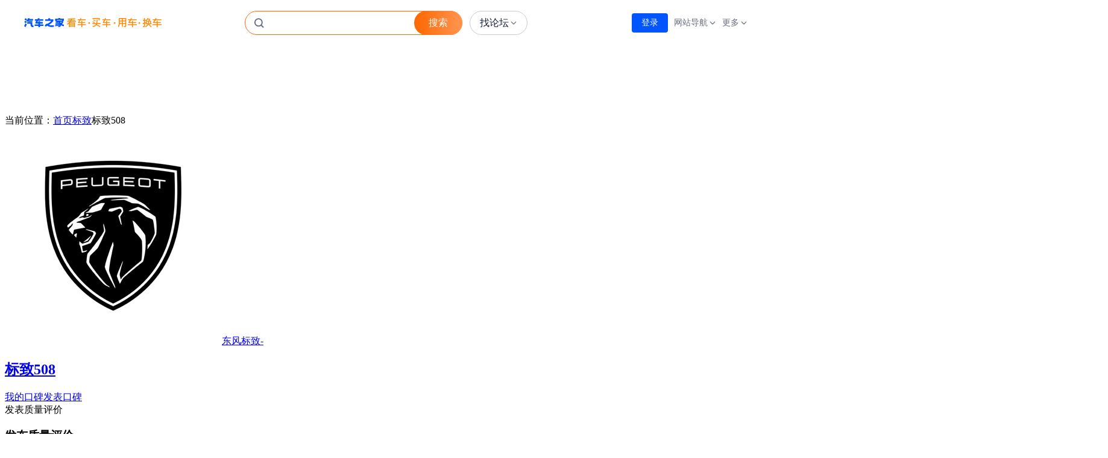

--- FILE ---
content_type: text/html; charset=utf-8
request_url: https://k.autohome.com.cn/spec/52707/
body_size: 12958
content:
<!DOCTYPE html><html><head><meta charSet="utf-8"/><link rel="preconnect" href="//koubeiipv6.app.autohome.com.cn"/><link rel="dns-prefetch" href="//koubeiipv6.app.autohome.com.cn"/><link rel="preconnect" href="//g.autoimg.cn"/><link rel="dns-prefetch" href="//g.autoimg.cn"/><link rel="preconnect" href="//x.autoimg.cn"/><link rel="dns-prefetch" href="//x.autoimg.cn"/><link rel="preconnect" href="//z.autoimg.cn"/><link rel="dns-prefetch" href="//z.autoimg.cn"/><link rel="dns-prefetch" href="//m1.autoimg.cn"/><link rel="dns-prefetch" href="//msg.autohome.com.cn"/><link rel="dns-prefetch" href="//sou.autohome.com.cn"/><link rel="dns-prefetch" href="//sou.api.autohome.com.cn"/><link rel="dns-prefetch" href="//al.autohome.com.cn"/><script src="https://x.autoimg.cn/dealer/ftwo/202108-lts/index.js" crossorigin="anonymous" defer=""></script><title>汽车之家|标致508报价大全|标致508怎么样 | 大众点评</title><meta content="汽车之家|标致508报价大全|标致508怎么样|2022款 508L 400THP PureTech 驾控版|大众点评 | 车主评价 | 汽车之家官网" name="keywords"/><meta content="汽车之家，2026标致508报价大全，标致508怎么样，来汽车之家官网查看标致5082022款 508L 400THP PureTech 驾控版口碑、车主评价、大众点评，汽车之家是全国最大的中文买车网。" name="description"/><meta name="viewport" content="width=device-width, initial-scale=1.0"/><meta http-equiv="X-UA-Compatible" content="ie=edge, chrome=1"/><meta name="renderer" content="webkit"/><meta property="og:type" content="article"/><meta property="og:title" content="汽车之家|标致508报价大全|标致508怎么样 | 大众点评"/><meta property="og:tag" content="汽车之家|标致508报价大全|标致508怎么样|2022款 508L 400THP PureTech 驾控版|大众点评 | 车主评价 | 汽车之家官网"/><meta property="og:description" content="汽车之家，2026标致508报价大全，标致508怎么样，来汽车之家官网查看标致5082022款 508L 400THP PureTech 驾控版口碑、车主评价、大众点评，汽车之家是全国最大的中文买车网。"/><meta property="og:site_name" content="汽车之家"/><meta name="next-head-count" content="26"/><link rel="preload" href="/_next/static/css/8116922341b3e0a5.css" as="style"/><link rel="stylesheet" href="/_next/static/css/8116922341b3e0a5.css" data-n-g=""/><link rel="preload" href="/_next/static/css/e021bf4d449fe5d3.css" as="style"/><link rel="stylesheet" href="/_next/static/css/e021bf4d449fe5d3.css" data-n-p=""/><link rel="preload" href="/_next/static/css/934ecacee2682c00.css" as="style"/><link rel="stylesheet" href="/_next/static/css/934ecacee2682c00.css"/><link rel="preload" href="/_next/static/css/f8d7470856537d91.css" as="style"/><link rel="stylesheet" href="/_next/static/css/f8d7470856537d91.css"/><noscript data-n-css=""></noscript><script defer="" nomodule="" src="/_next/static/chunks/polyfills-c67a75d1b6f99dc8.js"></script><script src="//x.autoimg.cn/bi/mda/ahas_head.min.js" defer="" data-nscript="beforeInteractive"></script><script defer="" src="/_next/static/chunks/884.2744a18d49890f25.js"></script><script defer="" src="/_next/static/chunks/812.c530af838253d3ad.js"></script><script src="/_next/static/chunks/webpack-e7e6975db0f5565f.js" defer=""></script><script src="/_next/static/chunks/framework-91687cc0e4566e25.js" defer=""></script><script src="/_next/static/chunks/main-9a5fe9121ab0230a.js" defer=""></script><script src="/_next/static/chunks/pages/_app-663c4545d12089fe.js" defer=""></script><script src="/_next/static/chunks/32-68b15c7b0dcd9601.js" defer=""></script><script src="/_next/static/chunks/418-b8a64a26ea883d8d.js" defer=""></script><script src="/_next/static/chunks/493-b965c6edae51b251.js" defer=""></script><script src="/_next/static/chunks/pages/spec/%5Bspecid%5D-a0ab896db2897392.js" defer=""></script><script src="/_next/static/prod-c_1.0.90-p_2.7.0-koubei_pc_nextjs/_buildManifest.js" defer=""></script><script src="/_next/static/prod-c_1.0.90-p_2.7.0-koubei_pc_nextjs/_ssgManifest.js" defer=""></script></head><body><div id="__next" data-reactroot=""><div><!-- 导航头 begin --> <link rel="stylesheet" href="//z.autoimg.cn/fe/topbar/1.0.48/topbar.css" /> <!-- 页面置灰样式 --> <div id="auto-header" class="auto-header auto-header--channel "><div id="auto-header-inner" class="auto-header__inner"><div class="auto-header-topbar"><div class="auto-header-topbar__content js-auto-header-responsive"><div class="auto-header-topbar__left"><div class="auto-header-logo"><a class="auto-header-logo__content" href="//www.autohome.com.cn/#pvareaid=3311664">汽车之家</a></div></div><div class="auto-header-topbar__middle"><div id="auto-header-search" class="search"><form id="souform" name="soform" action="//sou.autohome.com.cn/zonghe" target="_blank" accept-charset="gb2312"><div id="soudiv" class="search-box"><input type="text" class="search-text" id="q" name="q" autoComplete="off" value=""/><i class="auto-header-iconfont auto-header-iconfont-search"></i><input type="hidden" id="pvareaid" name="pvareaid" value="3311667"/><input type="hidden" id="mq" name="mq" value=""/></div><button type="submit" class="btn-search">搜索</button><div id="autocomplateTip" class="search-pop" style="display:none"></div><div class="search-history search-float-hide"><div class="histroy-bar"><div class="histroy-text">历史搜索</div><div class="histroy-box clearHis"><img class="histroy-icon clearHis" src="https://z.autoimg.cn/sou/pc/icon-clear.png" alt=""/><div class="histroy-box-text clearHis">清空</div></div></div><dl></dl></div></form></div><div id="auto-header-club" class="auto-header-club"><div class="auto-header-club__title"><button type="button" id="auto-header-find-club"><span>找论坛</span><i class="auto-header-iconfont auto-header-iconfont-arrowdown"></i></button></div><div id="auto-header-club-list" class="auto-header-topchadiv auto-header-club__dropdown" style="display:none"><div class="auto-header-topchadiv__box"><span>最近浏览</span><div class="linedc"></div><div id="auto-header-club-listdata"></div></div></div></div></div><div class="auto-header-topbar__right"><div class="auto-header-status" id="auto-header-info"><div id="auto-header-login" class="auto-header-login" style="display:none"></div><span id="auto-header-info-allcount" class="message-num" style="display:none"></span><div id="auto-header-info-list" class="auto-header-topchadiv auto-header-message__dropdown" style="display:none"><div class="auto-header-topchadiv__box"><div id="auto-header-info-listdata"></div><div class="linedc"></div><div><a id="auto-header-logoff" href="javascript:void(0);" target="_self">退出登录</a></div></div></div></div><div id="auto-header-sitemap" class="auto-header-sitemap"><div class="auto-header-sitemap__title"><a target="_self" href="javascript:void(0);"> <span>网站导航</span> <i class="auto-header-iconfont auto-header-iconfont-arrowdown"></i> </a></div><div id="auto-header-sitemap-list" class="auto-header-topchadiv auto-header-sitemap__dropdown" style="display:none"><div class="auto-header-topchadiv__box"><a target="_blank" href="//www.autohome.com.cn/all/#pvareaid=3311757">文章</a><a target="_blank" href="//www.autohome.com.cn/bestauto/#pvareaid=3311757">评测</a><a target="_blank" href="//chejiahao.autohome.com.cn/#pvareaid=3311757">车家号</a><a target="_blank" href="//v.autohome.com.cn/#pvareaid=3311757">视频</a><a target="_blank" href="//live.autohome.com.cn/#pvareaid=3311757">直播</a><a target="_blank" href="//car.autohome.com.cn/duibi/chexing/#pvareaid=3311757">车型对比</a><a target="_blank" href="//www.autohome.com.cn/cars/imglist#pvareaid=3311757">图片</a><a target="_blank" href="//car.autohome.com.cn/#pvareaid=3311757">报价</a><a target="_blank" href="//mall.autohome.com.cn/#pvareaid=3311757">车商城</a><a target="_blank" href="//buy.autohome.com.cn/#pvareaid=3311757">降价</a><a target="_blank" href="//dealer.autohome.com.cn/#pvareaid=3311757">经销商</a><a id="auto-header-channel-che168-2" target="_blank" href="//www.che168.com/beijing/list/#pvareaid=3311757">二手车</a><a target="_blank" href="//j.autohome.com.cn/pcplatform/index.html?pt=_t&amp;pvareaid=3311757">金融</a><a target="_blank" href="//club.autohome.com.cn/#pvareaid=3311757">论坛</a><a target="_blank" href="//club.autohome.com.cn/jingxuan/#pvareaid=3311757">精选</a><a target="_blank" href="//k.autohome.com.cn/#pvareaid=3311757">口碑</a><a target="_blank" href="//yongche.autohome.com.cn/#pvareaid=3311757">用车</a></div></div></div><div id="auto-header-app" class="auto-header-more"><div class="auto-header-more__title"><a href="javascript:void(0);" target="_self"> <span>更多</span> <i class="auto-header-iconfont auto-header-iconfont-arrowdown"></i> </a></div><div id="auto-header-app-list" class="auto-header-topchadiv auto-header-more__dropdown" style="display:none"><div class="auto-header-topchadiv__box"><a target="_blank" href="//www.athmapp.com/apps/#pvareaid=3311226">移动App</a><a target="_blank" href="//www.athmapp.com/apps/m/#pvareaid=3311226">触屏版</a><a target="_blank" href="//www.athmapp.com/apps/miniprogram/#pvareaid=35516820336">小程序</a><a target="_blank" href="//ics.autohome.com.cn/#pvareaid=3311226">i车商</a><a target="_blank" href="//www.che168.com/#pvareaid=3311226">二手车之家</a><a target="_blank" href="//shop.mall.autohome.com.cn/usercenter/user/login.do#pvareaid=3311226">商家后台</a></div></div></div></div></div></div></div></div> <script src="//z.autoimg.cn/fe/topbar/1.0.50/index.js"></script> <script> AutoHeaderHelper.boot({ sticky: false, hasCity: false, hasCityPop: false, hasSearch: true, hasClub: true }); </script> <!-- 导航头 end --> <!-- create 2026-01-19 18:50:01 --> <!-- from uc-fe-api -->
</div><div class="container"><section class="header_money_holder__fwPn_"><img class="header_lcp_placeholder__tUQ_R" src="https://z.autoimg.cn/k/pc/list/img/blank1830x100.png" alt="LCP placeholder"/><a class="header_ad_tpl_img__xPvYs" target="_blank" rel="noopener noreferrer"><img alt="" class="ace-image-placeholder" decoding="async" loading="eager"/></a></section><section class="header_crumb__x5pwc"><span>当前位置：</span><a href="//www.autohome.com.cn">首页</a><i class="iconpng iconpng-arrowright"></i><a href="//car.autohome.com.cn/price/brand-13.html">标致</a><i class="iconpng iconpng-arrowright"></i><span>标致508</span></section><section class="header_toolbar__u0T0S"><div class="header_toolbar__car__name__5SxJb"><span class="header_car_logo__pDzp0"><img src="https://car3.autoimg.cn/cardfs/series/g28/M03/2B/15/480x360_autohomecar__ChxkmmTIoYaAEo5mAADbdxFO0ZA945.png" alt=""/></span><a href="https://www.autohome.com.cn/2299">东风标致<!-- -->-<h1>标致508</h1></a></div><div class="header_toolbar__buttons__Z02jd"><a class="header_btn__e_cVI" href="https://i.autohome.com.cn/apps/koubei/#pvareaid=103323" target="_blank" rel="noreferrer">我的口碑</a><a class="header_btn__e_cVI" href="https://k.autohome.com.cn/form/carinput/add/52707#pvareaid=6854259" target="_blank" rel="noreferrer">发表口碑</a><div class="postbtn_post_box__YW54E"><span class="postbtn_btn__Ez4Y5">发表质量评价</span><div class="postbtn_dialog__oB1Ui"><h3>发布质量评价 </h3><p class="postbtn_dialog_tips__DwMsi">V3认证车主且拥车期在2-48个月之间可发布质量评价</p><ul></ul><div class="postbtn_guide__lHzbW">发布其他车辆质量评价，<a href="https://rzc.autohome.com.cn/garage/apply?kbType=kb">点击完成V3认证</a>后可发布</div><span class="iconpng iconpng-close postbtn_close__8cgcH"></span></div></div></div></section><section class="athm-sub-nav__channel header_nav__7l0n_"><ul><li><a href="https://www.autohome.com.cn/2299" target="_blank" rel="noreferrer">车系首页</a></li><li><a href="https://car.autohome.com.cn/config/series/2299.html" target="_blank" rel="noreferrer">参数配置</a></li><li><a href="https://car.autohome.com.cn/pic/series/2299.html" target="_blank" rel="noreferrer">图片实拍</a></li><li><a href="https://www.autohome.com.cn/2299/price.html" target="_blank" rel="noreferrer">报价</a></li><li class="activate"><a href="#2">口碑</a></li><li><a href="https://www.autohome.com.cn/2299/0/0/Section.html" target="_blank" rel="noreferrer">车型详解</a></li><li><a href="https://www.autohome.com.cn/2299/0/0-0-1-0/" target="_blank" rel="noreferrer">文章</a></li><li><a href="https://car.autohome.com.cn/video/series-2299.html#pvareaid=104363" target="_blank" rel="noreferrer">视频</a></li><li><a href="https://car.autohome.com.cn/mtn/series/2299" target="_blank" rel="noreferrer">保养</a></li><li><a href="https://2sc.autohome.com.cn/110100/2299/#pvareaid=105531" target="_blank" rel="noreferrer">二手车</a></li><li><a href="https://jiage.autohome.com.cn/price/carlist/s-2299#pvareaid=103596" target="_blank" rel="noreferrer">车主价格</a></li><li><a href="https://zhidao.autohome.com.cn/summary/2299.html#pvareaid=100218" target="_blank" rel="noreferrer">问大家</a></li><li><a href="https://club.autohome.com.cn/bbs/forum-c-2299-1.html" target="_blank" rel="noreferrer">论坛</a></li></ul></section><div class="score_score__f68lA"><div class="score_left__cDo_1"><ul class="score_con__oHK6W"><li><div class="score_con__part__7sGtJ"><h4>口碑评分</h4><div class="score_star__yBrf7"><em class="">4.56</em><div class="icon-star score_star_box__kgZD6"><div class="icon-star score_percent__XKw8m" style="width:91.19999999999999%"></div></div></div></div></li><li><div class="score_con__part__7sGtJ"><h4>厂商指导价</h4><div>16.37-19.47万</div><h4 class="score_hot__JkleG score_down__chDCp">选车热度<em>45</em><i class="score_trend__y6W11"></i></h4></div><div class="score_con__part__7sGtJ"><h4>二手车价格</h4><div>暂无</div><div class="score_inquery__cKnZg" data-role="inquiry-pc-newcar" data-series-id="2299" data-eid="1|30|323|7741|205462|304497">询底价</div></div></li></ul><ul class="score_tag__Wq2Z4"><li class=""><div>内饰材质好<!-- --> <!-- -->7</div></li><li class=""><div>油耗低<!-- --> <!-- -->6</div></li><li class="score_grey__qIDN7"><div>后排空间小<!-- --> <!-- -->6</div></li><li class=""><div>转向精准<!-- --> <!-- -->5</div></li><li class=""><div>悬架减震舒适<!-- --> <!-- -->5</div></li><li class=""><div>加速强劲<!-- --> <!-- -->4</div></li><li class="score_grey__qIDN7"><div>前排头部空间小<!-- --> <!-- -->4</div></li><li class=""><div>后备厢空间够用<!-- --> <!-- -->3</div></li><li class="score_grey__qIDN7"><div>后排头部空间小<!-- --> <!-- -->3</div></li><li class=""><div>有补贴政策<!-- --> <!-- -->2</div></li><li class=""><div>车标设计耐看<!-- --> <!-- -->2</div></li><li class="score_grey__qIDN7"><div>胎噪大<!-- --> <!-- -->2</div></li><li class="score_grey__qIDN7"><div>中控屏幕尺寸小<!-- --> <!-- -->2</div></li><li class="score_grey__qIDN7"><div>空调不好<!-- --> <!-- -->1</div></li><li class="score_grey__qIDN7"><div>车机不好<!-- --> <!-- -->1</div></li><li class="score_grey__qIDN7"><div>车内异响<!-- --> <!-- -->1</div></li></ul><div class="score_carimg__Z_18d"><img src="//g.autoimg.cn/@img/car3/cardfs/series/g28/M01/45/94/430x326_autohomecar__CjIFVGTZmcOAahPRAAeS-4XcN_g213.png.webp?format=webp" alt=""/></div></div><div class="score_dimension__t3rP2"><h3 class="score_title__PXwBS">维度评价</h3><div class="score_chart__5rksB"><ul class="score_chart_null__y1n1s"><li><em>--</em>空间</li><li><em>--</em>动力</li><li><em>--</em>操控</li><li><em>--</em>油耗</li><li><em>--</em>舒适性</li><li><em>--</em>外观</li><li><em>--</em>内饰</li><li><em>--</em>性价比</li></ul></div></div><div class="score_hot_series__xEbys"><h3 class="score_title__PXwBS">同级别车系评分排行</h3><dl class="score_rank__biRE1"><dt><span>车系名称</span><span>口碑评分</span><span>单项最高</span></dt><dd class=""><a target="_blank" href="/528#pvareaid=6854260"><span><em>1</em>帕萨特</span><span>4.76<i class="iconpng iconpng-arrowright score_arrowright__wrIs1"></i></span><span><i>空间</i><strong>5.00</strong></span></a></dd><dd class=""><a target="_blank" href="/496#pvareaid=6854260"><span><em>2</em>迈腾</span><span>4.52<i class="iconpng iconpng-arrowright score_arrowright__wrIs1"></i></span><span><i>动力</i><strong>4.75</strong></span></a></dd><dd class=""><a target="_blank" href="/110#pvareaid=6854260"><span><em>3</em>凯美瑞</span><span>4.44<i class="iconpng iconpng-arrowright score_arrowright__wrIs1"></i></span><span><i>油耗</i><strong>4.72</strong></span></a></dd><dd class=""><a target="_blank" href="/66#pvareaid=6854260"><span><em>4</em>宝马3系</span><span>4.41<i class="iconpng iconpng-arrowright score_arrowright__wrIs1"></i></span><span><i>外观</i><strong>4.76</strong></span></a></dd><dd class=""><a target="_blank" href="/692#pvareaid=6854260"><span><em>5</em>奥迪A4L</span><span>4.39<i class="iconpng iconpng-arrowright score_arrowright__wrIs1"></i></span><span><i>外观</i><strong>4.81</strong></span></a></dd></dl></div></div><div class="quality_quality__H7DH8"><div class="athm-title"><div class="athm-title__name">质量评价</div><div class="athm-title__sub athm-title__sub--tab"><div class="athm-tab"><div class="athm-tab__item active"><a class="athm-tab__link">新车质量研究</a></div><div class="athm-tab__item"><a class="athm-tab__link">可靠性研究</a></div></div></div><div class="athm-title__more"><a href="https://k.autohome.com.cn/2299/quality#pvareaid=2073101" class="text-more" target="_blank" rel="noreferrer">查看更多<i class="iconpng iconpng-arrowright"></i></a></div></div><div class="quality_content__HbMnF"><div class="quality_chart__1u1ph"><h3 class="quality_chart__title__IXbRj">2-12 个月百车故障数<em class="quality_disabled__6Ri2V">暂无</em></h3><div class="quality_chart__tips__e2PR_"><h4 class="quality_disabled__6Ri2V">暂无<!-- -->新车质量研究<!-- -->报告</h4></div><div class="quality_panel__XJDNj"><div class="quality_data__Xtlrt"><a class="quality_item__0juR0 quality_activate__93rKt" href="https://k.autohome.com.cn/2299/quality/01#pvareaid=2073101" target="_blank" rel="noreferrer"><dl><dt>车身外观</dt><dd><div class="quality_histogram_box__Ikqwg"><span class="quality_histogram__RjFBm" style="height:NaN%"><em class="quality_value__HnKky">0<!-- -->%</em></span></div></dd></dl></a><a class="quality_item__0juR0 quality_activate__93rKt" href="https://k.autohome.com.cn/2299/quality/02#pvareaid=2073101" target="_blank" rel="noreferrer"><dl><dt>行驶过程</dt><dd><div class="quality_histogram_box__Ikqwg"><span class="quality_histogram__RjFBm" style="height:NaN%"><em class="quality_value__HnKky">0<!-- -->%</em></span></div></dd></dl></a><a class="quality_item__0juR0 quality_activate__93rKt" href="https://k.autohome.com.cn/2299/quality/03#pvareaid=2073101" target="_blank" rel="noreferrer"><dl><dt>功能操作</dt><dd><div class="quality_histogram_box__Ikqwg"><span class="quality_histogram__RjFBm" style="height:NaN%"><em class="quality_value__HnKky">0<!-- -->%</em></span></div></dd></dl></a><a class="quality_item__0juR0 quality_activate__93rKt" href="https://k.autohome.com.cn/2299/quality/04#pvareaid=2073101" target="_blank" rel="noreferrer"><dl><dt>电子设备</dt><dd><div class="quality_histogram_box__Ikqwg"><span class="quality_histogram__RjFBm" style="height:NaN%"><em class="quality_value__HnKky">0<!-- -->%</em></span></div></dd></dl></a><a class="quality_item__0juR0 quality_activate__93rKt" href="https://k.autohome.com.cn/2299/quality/05#pvareaid=2073101" target="_blank" rel="noreferrer"><dl><dt>座椅</dt><dd><div class="quality_histogram_box__Ikqwg"><span class="quality_histogram__RjFBm" style="height:NaN%"><em class="quality_value__HnKky">0<!-- -->%</em></span></div></dd></dl></a><a class="quality_item__0juR0" href="https://k.autohome.com.cn/2299/quality/06#pvareaid=2073101" target="_blank" rel="noreferrer"><dl><dt>空调系统</dt><dd><div class="quality_histogram_box__Ikqwg"><span class="quality_histogram__RjFBm" style="height:Infinity%"><em class="quality_value__HnKky">100<!-- -->%</em></span></div></dd></dl></a><a class="quality_item__0juR0 quality_activate__93rKt" href="https://k.autohome.com.cn/2299/quality/07#pvareaid=2073101" target="_blank" rel="noreferrer"><dl><dt>内饰</dt><dd><div class="quality_histogram_box__Ikqwg"><span class="quality_histogram__RjFBm" style="height:NaN%"><em class="quality_value__HnKky">0<!-- -->%</em></span></div></dd></dl></a><a class="quality_item__0juR0 quality_activate__93rKt" href="https://k.autohome.com.cn/2299/quality/08#pvareaid=2073101" target="_blank" rel="noreferrer"><dl><dt>动力系统</dt><dd><div class="quality_histogram_box__Ikqwg"><span class="quality_histogram__RjFBm" style="height:NaN%"><em class="quality_value__HnKky">0<!-- -->%</em></span></div></dd></dl></a></div><ul class="quality_ratio__pEtIW"><li><em>0<!-- -->%</em></li><li><em>0<!-- -->%</em></li><li><em>0%</em></li></ul></div><div class="quality_bottom_handle__aiaAq"><a href="https://k.autohome.com.cn/2299/quality/01#pvareaid=2073101" target="_blank" rel="noreferrer">查看<!-- -->9<!-- -->人质量评价</a></div></div><div class="quality_common_faults__cvDEb"><h3 class="quality_title___QSo_">常见系统故障 TOP5</h3><dl class="quality_rank__w6_5X"><dt><span>故障类型</span><span>故障数</span></dt><dd><a href="https://k.autohome.com.cn/2299/quality/06#pvareaid=2073101" target="_blank" rel="noreferrer"><span><em>1</em>空调效果-冷风冷得不够快</span><span>1</span></a></dd></dl></div><div class="quality_same_level__GXIri"><h3 class="quality_title___QSo_">同级别车系质量排行</h3><dl class="quality_rank__w6_5X"><dt><span>车系</span><span>百车故障数</span><span>参与人数</span></dt><dd class=""><a target="_blank" href="https://k.autohome.com.cn/66/quality#pvareaid=2073101"><span><em>1</em>宝马3系</span><span>65</span><span>60</span></a></dd><dd class=""><a target="_blank" href="https://k.autohome.com.cn/692/quality#pvareaid=2073101"><span><em>2</em>奥迪A4L</span><span>75</span><span>51</span></a></dd><dd class=""><a target="_blank" href="https://k.autohome.com.cn/110/quality#pvareaid=2073101"><span><em>3</em>凯美瑞</span><span>117</span><span>89</span></a></dd><dd class=""><a target="_blank" href="https://k.autohome.com.cn/528/quality#pvareaid=2073101"><span><em>4</em>帕萨特</span><span>168</span><span>81</span></a></dd><dd class=""><a target="_blank" href="https://k.autohome.com.cn/496/quality#pvareaid=2073101"><span><em>5</em>迈腾</span><span>208</span><span>66</span></a></dd></dl></div></div></div><div class="main_con"><div class="list_list_container_con__bMnEF" id="speccontainer"><div class="list_main_container__nsK99"><div class="list_list_title__7cmO3 clearfix"><div class="fl">车主口碑</div><ul class="list_title_select__oJidn fl"><li class="fl list_active__yDBCN"><div>全部口碑</div></li><li class="fl"><div>最新发表</div></li><li class="fl"><div>追加口碑</div></li></ul><div class="list_reset_condition__ueNL1 fr">重置全部条件</div></div><div class="list_select_lv1__dkD6L clearfix"><div class="list_car_select__cSWz0"><h2>车型</h2><div class="athm-select athm-select--v2   "><div class="athm-select__selected"><span class="athm-select__text">2022款 508L 400THP PureTech 驾控版</span><span class="athm-select__icon"><i class="athm-iconsvg athm-iconsvg-arrowdown"><svg width="11" height="6" viewBox="0 0 11 6" xmlns="http://www.w3.org/2000/svg"><path d="M1 1l4.497 4L10 1" stroke="#666D7F" stroke-width="1.5" fill="none" fill-rule="evenodd" stroke-linecap="round" stroke-linejoin="round"></path></svg></i></span></div><div class="athm-select__option"><div class="pop-wrapper  "></div></div></div></div></div><div class="list_dimension_select_spec__0hKHA"><div class="list_dimension_select_con__fztTY"><div class="clearfix"><h2>维度</h2><ul class="fl"></ul></div><ul class="list_dimension_item__eUR6p clearfix"></ul></div></div><div class="list_list_container__D0GCQ"><div class="list_kb_nums__iH75q">条口碑</div><ul class="list_list_con__h7GvV"></ul></div></div><div class="list_center_con__0Drvb"><ul class="ace-pagination"><li class="ace-pagination__li"><button type="button" class="ace-pagination__btn prev disable" disabled="">上一页</button></li><li class="ace-pagination__li"><a class="ace-pagination__link activate" aria-current="true">1</a></li><li class="ace-pagination__li"><button type="button" class="ace-pagination__btn next disable" disabled="">下一页</button></li></ul></div></div></div></div><ul class="hoverbtn_gotop02__A_Hcv"><li><a target="_blank" href="https://www.autohome.com.cn/bug/default.aspx" rel="noreferrer"><i class="hoverbtn_icon_letter__BF4zU"></i><span>意见反馈</span></a></li><li><a href="#"><i class="hoverbtn_icon_top__k8Xqz"></i><span>返回顶部</span></a></li></ul><script>
          var pvTrack = {};
          pvTrack.site = 0;   
          pvTrack.category = 0;
          pvTrack.subcategory = 0;
          pvTrack.object = 0;
          pvTrack.type = 0;
          pvTrack.typeid = 0;
          pvTrack.series = 0;
          pvTrack.spec = 0;
          pvTrack.level = 0;
          pvTrack.dealer = 0;</script><div><!-- footer --> <style type="text/css">.athm-footer .footios:before,.athm-footer .footand:before,.athm-footer .footwp:before,.athm-footer .footphone:before,.athm-footer .footweibo:before,.athm-footer .footweibo:after{display:inline-block;vertical-align:middle;margin:-4px 10px 0 0;background:url(//s.autoimg.cn/www/site/index/images/icon-footer.png) no-repeat}.athm-footer{width:1200px;margin:20px auto 0;border-top:solid 2px #386ed3}.athm-footer .footer-content{padding:20px 0;text-align:center;white-space:nowrap}.athm-footer .footer-content>p{font-size:0;color:#7e7e7e;line-height:2.5}.athm-footer a,.athm-footer span,.athm-footer em{display:inline-block;font-size:14px;color:#7e7e7e;font-style:normal;text-decoration:none}.athm-footer a,.athm-footer span{padding:0 10px}.athm-footer a:hover{color:#f43636}.athm-footer .footios:before{content:'';width:18px;height:22px;background-position:0 0}.athm-footer .footand{position:relative}.athm-footer .footand:before{content:'';width:20px;height:24px;background-position:-25px 0}.athm-footer .footwp{position:relative}.athm-footer .footwp:before{content:'';width:22px;height:22px;background-position:-50px 0}.athm-footer .footphone{position:relative}.athm-footer .footphone:before{content:'';width:17px;height:24px;background-position:-75px 0}.athm-footer .footweibo{position:relative}.athm-footer .footweibo:before{content:'';width:24px;height:20px;background-position:0 -25px}.athm-footer .footweibo:after{content:'';width:20px;height:20px;margin:-4px 0 0 0;background-position:-25px -25px}.athm-footer--dark{width:100%;color:#C5CAD4;background-color:#333;border-top:0 none}.athm-footer--dark .footios:before,.athm-footer--dark .footand:before,.athm-footer--dark .footwp:before,.athm-footer--dark .footphone:before,.athm-footer--dark .footweibo:before{background:url(//s.autoimg.cn/www/site/index/images/icon-footer-s.png) no-repeat}.athm-footer--dark .footweibo:after{background:url(//s.autoimg.cn/www/site/index/images/icon-footer-s.png) no-repeat}.athm-footer--dark .footios:before{background-position:0 0}.athm-footer--dark .footand:before{background-position:-40px 0}.athm-footer--dark .footwp:before{background-position:-80px 0}.athm-footer--dark .footphone:before{background-position:-120px 0}.athm-footer--dark .footweibo:before{background-position:-160px 0}.athm-footer--dark .footweibo:after{margin-left:5px;background-position:-205px 0}@media only screen and (-webkit-min-device-pixel-ratio: 1.5), only screen and (min--moz-device-pixel-ratio: 1.5), only screen and (min-device-pixel-ratio: 1.5){.athm-footer--dark .footios:before,.athm-footer--dark .footand:before,.athm-footer--dark .footwp:before,.athm-footer--dark .footphone:before,.athm-footer--dark .footweibo:before{background:url(//s.autoimg.cn/www/site/index/images/icon-footer-s@2x.png) no-repeat}.athm-footer--dark .footweibo:after{background:url(//s.autoimg.cn/www/site/index/images/icon-footer-s@2x.png) no-repeat}.athm-footer--dark .footios:before{background-size:auto 30px;background-position:0 0}.athm-footer--dark .footand:before{background-size:auto 30px;background-position:-20px 0}.athm-footer--dark .footwp:before{background-size:auto 30px;background-position:-40px 0}.athm-footer--dark .footphone:before{background-size:auto 30px;background-position:-60px 0}.athm-footer--dark .footweibo:before{background-size:auto 30px;background-position:-80px 0}.athm-footer--dark .footweibo:after{background-size:auto 30px;background-position:-105px 0}}</style> <div style="clear: both;"></div> <div class="athm-footer "> <div class="footer-content"> <p> <a href="//www.autohome.com.cn/about/index.html" target="_blank">关于我们</a> <a href="//www.autohome.com.cn/about/lianxi.html" target="_blank">联系我们</a> <a href="//talent.autohome.com.cn/" target="_blank">招贤纳士</a> <a href="//www.autohome.com.cn/about/yingyezhao.html" target="_blank">营业执照</a> <em class="fline">|</em> <a class="footios" href="//www.athmapp.com/apps/main/" target="_blank">iPhone客户端</a> <a class="footand" href="//www.athmapp.com/apps/main/" target="_blank">Android客户端</a> <a class="footphone" href="//www.athmapp.com/apps/m/" target="_blank">手机版</a> <em class="fline">|</em> <a class="footweibo" href="http://weibo.com/qichezhijia" target="_blank">汽车之家</a> <em class="fline">|</em> <a href="//www.autohome.com.cn/bug/default.aspx" target="_blank">意见反馈</a> </p> <p> <span>&copy; 2004-2026 www.autohome.com.cn All Rights Reserved. 汽车之家 版权所有</span> </p> </div> </div> <script> (function() { "use strict";function dateFormat(e,t){var g={"M+":e.getMonth()+1,"d+":e.getDate(),"h+":e.getHours(),"m+":e.getMinutes(),"s+":e.getSeconds(),"q+":Math.floor((e.getMonth()+3)/3),S:e.getMilliseconds()};/(y+)/.test(t)&&(t=t.replace(RegExp.$1,(e.getFullYear()+"").substr(4-RegExp.$1.length)));for(var r in g)new RegExp("("+r+")").test(t)&&(t=t.replace(RegExp.$1,1==RegExp.$1.length?g[r]:("00"+g[r]).substr((""+g[r]).length)));return t} var timeStamp=dateFormat(new Date(), "yyyyMMddhh");var script=document.createElement('script');script.type='text/javascript';script.defer="true";script.async="true";script.src="//z.autoimg.cn/chat/pc-chatroom/js/imtrack.js?v="+timeStamp;document.body.appendChild(script); })(); </script> <!-- create 2026-01-19 18:50:01 --> <!-- from uc-fe-api -->
</div><script>
        try {
        var ua = navigator.userAgent || '';
        var isIE = /Trident\/7\.0.*rv\:([0-9\.]+).*\).*Gecko$/.test(ua) || /MSIE\s([0-9\.]+);.*Trident\/[4-7].0/.test(ua) || /MSIE\s(7\.0)/.test(ua);
        var isEdge = /Edge\/([0-9\._]+)/.test(ua);

        if (isIE || isEdge) {
          var tipsEle = document.createElement('div');
          tipsEle.innerHTML = '<div style="position:relative;font-size:14px;line-height:20px;padding:10px 20px;text-align:center;background-color:#F0F5FF;"><span style="display:inline-block;vertical-align:top;color:#05f;">为了保障您的账号安全和最佳浏览体验，请您使用<a href="//mf.autohome.com.cn/606" target="_blank" style="color:#05f;text-decoration:underline;" rel="noreferrer">现代高级浏览器</a></span></div>';
          document.body.insertAdjacentElement('afterbegin', tipsEle);
        }
      } catch (e) {
        console.error(e);
      }
    </script><script>
      (function redirectToM(url) {
        var win = window;
        var ua = navigator.userAgent || '';
        var rf = (document.referrer || '').toLocaleLowerCase();
        var notFromHome = rf.indexOf(".autohome.com.cn") === -1;

        if (
          (rf === '' || notFromHome) &&
          (win.screen === undefined || win.screen.width < 810)
        ) {
          // ipad and others mobile
          if (/iPhone|iPod|iPad|Android|UCBrowser|midp|Windows Phone|windows ce|AppleWebKit.*Mobile|webOS|SymbianOS|BlackBerry/i.test(ua)) {
            if(52707) {
              win.location.href = url || ('https://k.m.autohome.com.cn/spec/52707');
            } else {
              win.location.href = url || ('https://k.m.autohome.com.cn/2299');
            }
            return true;
          }
        }
        return false;
      })(window.redirectUrl || '')
      </script></div><script id="__NEXT_DATA__" type="application/json">{"props":{"pageProps":{"specId":52707,"seriesId":2299,"baseData":{"toolBar":[{"topicon":0,"id":1,"title":"口碑","url":""},{"topicon":0,"id":4,"title":"质量评价","url":"autohome://reputation/qualityassessmentlist?seriesid=2299\u0026cartype=1\u0026fromtype=1"}],"showQuality":0,"seriesMinPrice":{"title":"10.5万","scheme":"autohome://flutter?url=flutter%3A%2F%2Fcar%2Fownerseriesprice%3Fseriesid%3D2299%26fromtype%3D1"},"aKIndexInt":45,"aKIndexTrend":-1,"cmpSeriesTitle":"同级别车系评分排行","cmpSeriesScore":[{"seriesId":528,"newCarPPH":168,"newCarPPHUserCount":81,"seriesName":"帕萨特","score":"4.76","maxItemScore":"5.00","maxItemName":"空间","reliabilityPPH":347,"reliabilityPPHUserCount":684},{"seriesId":496,"newCarPPH":208,"newCarPPHUserCount":66,"seriesName":"迈腾","score":"4.52","maxItemScore":"4.75","maxItemName":"动力","reliabilityPPH":386,"reliabilityPPHUserCount":750},{"seriesId":110,"newCarPPH":117,"newCarPPHUserCount":89,"seriesName":"凯美瑞","score":"4.44","maxItemScore":"4.72","maxItemName":"油耗","reliabilityPPH":176,"reliabilityPPHUserCount":622},{"seriesId":66,"newCarPPH":65,"newCarPPHUserCount":60,"seriesName":"宝马3系","score":"4.41","maxItemScore":"4.76","maxItemName":"外观","reliabilityPPH":236,"reliabilityPPHUserCount":733},{"seriesId":692,"newCarPPH":75,"newCarPPHUserCount":51,"seriesName":"奥迪A4L","score":"4.39","maxItemScore":"4.81","maxItemName":"外观","reliabilityPPH":231,"reliabilityPPHUserCount":668}],"cmpSeriesPPHTitle":"同级别车系质量排行","cmpSeriesPPH":[{"newCarPPH":65,"seriesId":66,"newCarPPHUserCount":60,"seriesName":"宝马3系","url":"https://k.m.autohome.com.cn/seriesQuality/indexh5?sid=66\u0026d=01\u0026carType=1#pvareaid=6842346","pphPercentWidth":0.16},{"newCarPPH":75,"seriesId":692,"newCarPPHUserCount":51,"seriesName":"奥迪A4L","url":"https://k.m.autohome.com.cn/seriesQuality/indexh5?sid=692\u0026d=01\u0026carType=1#pvareaid=6842346","pphPercentWidth":0.19},{"newCarPPH":117,"seriesId":110,"newCarPPHUserCount":89,"seriesName":"凯美瑞","url":"https://k.m.autohome.com.cn/seriesQuality/indexh5?sid=110\u0026d=01\u0026carType=1#pvareaid=6842346","pphPercentWidth":0.29},{"newCarPPH":168,"seriesId":528,"newCarPPHUserCount":81,"seriesName":"帕萨特","url":"https://k.m.autohome.com.cn/seriesQuality/indexh5?sid=528\u0026d=01\u0026carType=1#pvareaid=6842346","pphPercentWidth":0.42},{"newCarPPH":208,"seriesId":496,"newCarPPHUserCount":66,"seriesName":"迈腾","url":"https://k.m.autohome.com.cn/seriesQuality/indexh5?sid=496\u0026d=01\u0026carType=1#pvareaid=6842346","pphPercentWidth":0.52}],"showPPH":0,"specgroup":[{"groupname":"标致508 2025款","count":18,"onsell":1,"year":2025,"yearId":22148,"speclist":[{"specid":72117,"koubeicount":0,"specname":"2025款 508L 400THP 驭控旗舰版"},{"specid":72118,"koubeicount":18,"specname":"2025款 508L 400THP 驭动旗舰版"},{"specid":72119,"koubeicount":0,"specname":"2025款 508L 400THP 驭享旗舰版"},{"specid":75900,"koubeicount":0,"specname":"2025款 改款 508L 400THP 驭动旗舰版"},{"specid":75901,"koubeicount":0,"specname":"2025款 改款 508L 400THP 驭享旗舰版"}]},{"groupname":"标致508 停售款","count":2827,"onsell":0,"year":2,"yearId":2,"speclist":[{"specid":64143,"koubeicount":24,"specname":"2023款 508L 400THP 驭控旗舰版"},{"specid":64144,"koubeicount":71,"specname":"2023款 508L 400THP 驭动旗舰版"},{"specid":64051,"koubeicount":18,"specname":"2023款 508L 400THP 驭享旗舰版"},{"specid":63557,"koubeicount":2,"specname":"2022款 改款 508L 360THP PureTech 先锋版"},{"specid":52705,"koubeicount":2,"specname":"2022款 508L 360THP PureTech 先锋版"},{"specid":52706,"koubeicount":6,"specname":"2022款 508L 360THP PureTech 驾趣版"},{"specid":52707,"koubeicount":44,"specname":"2022款 508L 400THP PureTech 驾控版"},{"specid":52708,"koubeicount":18,"specname":"2022款 508L 400THP PureTech 驭动版"},{"specid":52709,"koubeicount":9,"specname":"2022款 508L 400THP PureTech 激情版"},{"specid":47846,"koubeicount":5,"specname":"2021款 508L 360THP PureTech 先锋版"},{"specid":47847,"koubeicount":17,"specname":"2021款 508L 360THP PureTech 驾趣版"},{"specid":47849,"koubeicount":31,"specname":"2021款 508L 400THP PureTech 驾控版"},{"specid":47770,"koubeicount":36,"specname":"2021款 508L 400THP PureTech 驭动版"},{"specid":47850,"koubeicount":27,"specname":"2021款 508L 400THP PureTech 激情版"},{"specid":37692,"koubeicount":0,"specname":"2019款 508L 350THP PureTech 先锋版 国V"},{"specid":38307,"koubeicount":1,"specname":"2019款 508L 350THP PureTech 驾趣版 国V"},{"specid":38316,"koubeicount":1,"specname":"2019款 508L 360THP PureTech 先锋版 国VI"},{"specid":38317,"koubeicount":3,"specname":"2019款 508L 360THP PureTech 驾趣版 国VI"},{"specid":39697,"koubeicount":1,"specname":"2019款 508L 400THP PureTech 夜行版 国VI"},{"specid":39698,"koubeicount":11,"specname":"2019款 508L 400THP PureTech X凤凰版 国VI"},{"specid":38308,"koubeicount":92,"specname":"2019款 508L 400THP PureTech 驾控版 国VI"},{"specid":35950,"koubeicount":53,"specname":"2019款 508L 400THP PureTech 激情版 国VI"},{"specid":31003,"koubeicount":0,"specname":"2017款 350THP 自动致逸版"},{"specid":31004,"koubeicount":1,"specname":"2017款 350THP 自动致臻版"},{"specid":31005,"koubeicount":0,"specname":"2017款 380THP 自动致臻版"},{"specid":31006,"koubeicount":0,"specname":"2017款 380THP 自动致尊版"},{"specid":31007,"koubeicount":0,"specname":"2017款 380THP 自动旗舰版"},{"specid":26575,"koubeicount":0,"specname":"2016款 1.6THP 自动智享版"},{"specid":21364,"koubeicount":1,"specname":"2015款 2.0L 手动致逸版"},{"specid":21346,"koubeicount":47,"specname":"2015款 2.0L 自动致逸版"},{"specid":21348,"koubeicount":25,"specname":"2015款 2.0L 自动致臻版"},{"specid":20890,"koubeicount":69,"specname":"2015款 1.6THP 自动致逸版"},{"specid":20889,"koubeicount":295,"specname":"2015款 1.6THP 自动致臻版"},{"specid":20888,"koubeicount":55,"specname":"2015款 1.8THP 自动致臻版"},{"specid":20887,"koubeicount":76,"specname":"2015款 1.8THP 自动致尊版"},{"specid":20106,"koubeicount":48,"specname":"2015款 1.8THP 自动旗舰版"},{"specid":18980,"koubeicount":18,"specname":"2014款 2.3L 罗兰·加洛斯版"},{"specid":16511,"koubeicount":236,"specname":"2013款 2.0L 两周年纪念 自动天窗经典版"},{"specid":16512,"koubeicount":202,"specname":"2013款 2.0L 两周年纪念 自动智享版"},{"specid":15708,"koubeicount":37,"specname":"2013款 2.3L 罗兰·加洛斯版"},{"specid":16513,"koubeicount":30,"specname":"2013款 2.3L 两周年纪念 自动智享版"},{"specid":16514,"koubeicount":152,"specname":"2013款 2.3L 两周年纪念 自动旗舰版"},{"specid":11308,"koubeicount":21,"specname":"2012款 2.0L 自动经典版"},{"specid":14240,"koubeicount":83,"specname":"2012款 2.0L 自动天窗经典版"},{"specid":11288,"koubeicount":106,"specname":"2012款 2.0L 自动豪华版"},{"specid":13653,"koubeicount":279,"specname":"2012款 2.0L 自动智享版"},{"specid":12735,"koubeicount":14,"specname":"2012款 2.3L 罗兰·加洛斯版"},{"specid":13654,"koubeicount":48,"specname":"2012款 2.3L 自动智享版"},{"specid":10423,"koubeicount":28,"specname":"2011款 2.0L 手动经典版"},{"specid":10424,"koubeicount":6,"specname":"2011款 2.3L 自动经典版"},{"specid":10422,"koubeicount":96,"specname":"2011款 2.3L 自动豪华版"},{"specid":9782,"koubeicount":382,"specname":"2011款 2.3L 自动旗舰版"}]}],"structuredlist":[{"id":0,"ge":0,"name":"全部","Summary":[{"unableClick":0,"SentimentKey":0,"IsElectronic":false,"SummaryKey":0,"Volume":0,"Combination":"全部"},{"unableClick":0,"SentimentKey":3,"IsElectronic":false,"SummaryKey":2490206,"Volume":7,"Combination":"内饰材质好"},{"unableClick":0,"SentimentKey":3,"IsElectronic":false,"SummaryKey":2476714,"Volume":6,"Combination":"油耗低"},{"unableClick":0,"SentimentKey":2,"IsElectronic":false,"SummaryKey":2473534,"Volume":6,"Combination":"后排空间小"},{"unableClick":0,"SentimentKey":3,"IsElectronic":false,"SummaryKey":2552328,"Volume":5,"Combination":"转向精准"},{"unableClick":0,"SentimentKey":3,"IsElectronic":false,"SummaryKey":2463665,"Volume":5,"Combination":"悬架减震舒适"},{"unableClick":0,"SentimentKey":3,"IsElectronic":false,"SummaryKey":2552336,"Volume":4,"Combination":"加速强劲"},{"unableClick":0,"SentimentKey":2,"IsElectronic":false,"SummaryKey":2499094,"Volume":4,"Combination":"前排头部空间小"},{"unableClick":0,"SentimentKey":3,"IsElectronic":false,"SummaryKey":2463661,"Volume":3,"Combination":"后备厢空间够用"},{"unableClick":0,"SentimentKey":2,"IsElectronic":false,"SummaryKey":2474067,"Volume":3,"Combination":"后排头部空间小"},{"unableClick":0,"SentimentKey":3,"IsElectronic":false,"SummaryKey":2490216,"Volume":2,"Combination":"有补贴政策"},{"unableClick":0,"SentimentKey":3,"IsElectronic":false,"SummaryKey":2500024,"Volume":2,"Combination":"车标设计耐看"},{"unableClick":0,"SentimentKey":2,"IsElectronic":false,"SummaryKey":2463657,"Volume":2,"Combination":"胎噪大"},{"unableClick":0,"SentimentKey":2,"IsElectronic":false,"SummaryKey":2499100,"Volume":2,"Combination":"中控屏幕尺寸小"},{"unableClick":0,"SentimentKey":2,"IsElectronic":false,"SummaryKey":2517702,"Volume":1,"Combination":"空调不好"},{"unableClick":0,"SentimentKey":2,"IsElectronic":false,"SummaryKey":2515066,"Volume":1,"Combination":"车机不好"},{"unableClick":0,"SentimentKey":2,"IsElectronic":false,"SummaryKey":2515064,"Volume":1,"Combination":"车内异响"}],"IsHide":0},{"id":1,"ge":10,"name":"最满意","Summary":[{"unableClick":0,"SentimentKey":0,"IsElectronic":false,"SummaryKey":0,"Volume":0,"Combination":"全部"},{"unableClick":0,"SentimentKey":3,"IsElectronic":false,"SummaryKey":2490206,"Volume":7,"Combination":"内饰材质好"},{"unableClick":0,"SentimentKey":3,"IsElectronic":false,"SummaryKey":2476714,"Volume":6,"Combination":"油耗低"},{"unableClick":0,"SentimentKey":3,"IsElectronic":false,"SummaryKey":2552328,"Volume":5,"Combination":"转向精准"},{"unableClick":0,"SentimentKey":3,"IsElectronic":false,"SummaryKey":2463665,"Volume":5,"Combination":"悬架减震舒适"},{"unableClick":0,"SentimentKey":3,"IsElectronic":false,"SummaryKey":2473530,"Volume":5,"Combination":"座椅舒适"},{"unableClick":0,"SentimentKey":3,"IsElectronic":false,"SummaryKey":2520164,"Volume":5,"Combination":"配置高"},{"unableClick":0,"SentimentKey":3,"IsElectronic":false,"SummaryKey":2552336,"Volume":4,"Combination":"加速强劲"},{"unableClick":0,"SentimentKey":3,"IsElectronic":false,"SummaryKey":2517698,"Volume":4,"Combination":"行驶稳定性满意"},{"unableClick":0,"SentimentKey":3,"IsElectronic":false,"SummaryKey":2463661,"Volume":3,"Combination":"后备厢空间够用"},{"unableClick":0,"SentimentKey":3,"IsElectronic":false,"SummaryKey":2517700,"Volume":3,"Combination":"换挡平顺"},{"unableClick":0,"SentimentKey":3,"IsElectronic":false,"SummaryKey":2490216,"Volume":2,"Combination":"有补贴政策"},{"unableClick":0,"SentimentKey":3,"IsElectronic":false,"SummaryKey":2500024,"Volume":2,"Combination":"车标设计耐看"},{"unableClick":0,"SentimentKey":3,"IsElectronic":false,"SummaryKey":2567101,"Volume":2,"Combination":"高速油耗低"},{"unableClick":0,"SentimentKey":3,"IsElectronic":false,"SummaryKey":2567097,"Volume":2,"Combination":"储物空间设计合理"},{"unableClick":0,"SentimentKey":3,"IsElectronic":false,"SummaryKey":2552344,"Volume":2,"Combination":"车轮设计耐看"},{"unableClick":0,"SentimentKey":3,"IsElectronic":false,"SummaryKey":2499098,"Volume":2,"Combination":"方向盘手感不错"}],"IsHide":1},{"id":2,"ge":11,"name":"最不满意","Summary":[{"unableClick":0,"SentimentKey":0,"IsElectronic":false,"SummaryKey":0,"Volume":0,"Combination":"全部"},{"unableClick":0,"SentimentKey":2,"IsElectronic":false,"SummaryKey":2473534,"Volume":6,"Combination":"后排空间小"},{"unableClick":0,"SentimentKey":2,"IsElectronic":false,"SummaryKey":2499094,"Volume":4,"Combination":"前排头部空间小"},{"unableClick":0,"SentimentKey":2,"IsElectronic":false,"SummaryKey":2474067,"Volume":3,"Combination":"后排头部空间小"},{"unableClick":0,"SentimentKey":2,"IsElectronic":false,"SummaryKey":2463657,"Volume":2,"Combination":"胎噪大"},{"unableClick":0,"SentimentKey":2,"IsElectronic":false,"SummaryKey":2499100,"Volume":2,"Combination":"中控屏幕尺寸小"},{"unableClick":0,"SentimentKey":2,"IsElectronic":false,"SummaryKey":2517702,"Volume":1,"Combination":"空调不好"},{"unableClick":0,"SentimentKey":2,"IsElectronic":false,"SummaryKey":2515066,"Volume":1,"Combination":"车机不好"},{"unableClick":0,"SentimentKey":2,"IsElectronic":false,"SummaryKey":2515064,"Volume":1,"Combination":"车内异响"},{"unableClick":0,"SentimentKey":2,"IsElectronic":false,"SummaryKey":2552326,"Volume":1,"Combination":"后排腿部空间小"},{"unableClick":0,"SentimentKey":2,"IsElectronic":false,"SummaryKey":2576200,"Volume":1,"Combination":"后排中间地板凸起大"},{"unableClick":0,"SentimentKey":2,"IsElectronic":false,"SummaryKey":2552330,"Volume":1,"Combination":"低速顿挫"},{"unableClick":0,"SentimentKey":2,"IsElectronic":false,"SummaryKey":2476712,"Volume":1,"Combination":"起步慢"},{"unableClick":0,"SentimentKey":2,"IsElectronic":false,"SummaryKey":2552334,"Volume":1,"Combination":"视野小"},{"unableClick":0,"SentimentKey":2,"IsElectronic":false,"SummaryKey":2576208,"Volume":1,"Combination":"风噪大"},{"unableClick":0,"SentimentKey":2,"IsElectronic":false,"SummaryKey":2500030,"Volume":1,"Combination":"车尾设计不耐看"},{"unableClick":0,"SentimentKey":2,"IsElectronic":false,"SummaryKey":2490214,"Volume":1,"Combination":"按键或旋钮设计不好"}],"IsHide":1},{"id":3,"ge":4,"name":"空间","Summary":[{"unableClick":0,"SentimentKey":0,"IsElectronic":false,"SummaryKey":0,"Volume":0,"Combination":"全部"},{"unableClick":0,"SentimentKey":2,"IsElectronic":false,"SummaryKey":2473534,"Volume":6,"Combination":"后排空间小"},{"unableClick":0,"SentimentKey":3,"IsElectronic":false,"SummaryKey":2463659,"Volume":5,"Combination":"空间足够"},{"unableClick":0,"SentimentKey":3,"IsElectronic":false,"SummaryKey":2474059,"Volume":4,"Combination":"前排空间宽敞"},{"unableClick":0,"SentimentKey":2,"IsElectronic":false,"SummaryKey":2499094,"Volume":4,"Combination":"前排头部空间小"},{"unableClick":0,"SentimentKey":3,"IsElectronic":false,"SummaryKey":2463661,"Volume":3,"Combination":"后备厢空间够用"},{"unableClick":0,"SentimentKey":2,"IsElectronic":false,"SummaryKey":2474067,"Volume":3,"Combination":"后排头部空间小"},{"unableClick":0,"SentimentKey":3,"IsElectronic":false,"SummaryKey":2567097,"Volume":2,"Combination":"储物空间设计合理"},{"unableClick":0,"SentimentKey":3,"IsElectronic":false,"SummaryKey":2576198,"Volume":1,"Combination":"前排腿部空间够用"},{"unableClick":0,"SentimentKey":2,"IsElectronic":false,"SummaryKey":2552326,"Volume":1,"Combination":"后排腿部空间小"},{"unableClick":0,"SentimentKey":2,"IsElectronic":false,"SummaryKey":2576200,"Volume":1,"Combination":"后排中间地板凸起大"}],"IsHide":0},{"id":4,"ge":5,"name":"驾驶感受","Summary":[{"unableClick":0,"SentimentKey":0,"IsElectronic":false,"SummaryKey":0,"Volume":0,"Combination":"全部"},{"unableClick":0,"SentimentKey":3,"IsElectronic":false,"SummaryKey":2476716,"Volume":13,"Combination":"动力够用"},{"unableClick":0,"SentimentKey":3,"IsElectronic":false,"SummaryKey":2552336,"Volume":4,"Combination":"加速强劲"},{"unableClick":0,"SentimentKey":3,"IsElectronic":false,"SummaryKey":2517700,"Volume":3,"Combination":"换挡平顺"},{"unableClick":0,"SentimentKey":3,"IsElectronic":false,"SummaryKey":2500028,"Volume":1,"Combination":"运动模式动力够用"},{"unableClick":0,"SentimentKey":2,"IsElectronic":false,"SummaryKey":2552330,"Volume":1,"Combination":"低速顿挫"},{"unableClick":0,"SentimentKey":2,"IsElectronic":false,"SummaryKey":2476712,"Volume":1,"Combination":"起步慢"}],"IsHide":0},{"id":6,"ge":7,"name":"油耗","Summary":[{"unableClick":0,"SentimentKey":0,"IsElectronic":false,"SummaryKey":0,"Volume":0,"Combination":"全部"},{"unableClick":0,"SentimentKey":3,"IsElectronic":false,"SummaryKey":2476714,"Volume":6,"Combination":"油耗低"},{"unableClick":0,"SentimentKey":3,"IsElectronic":false,"SummaryKey":2567101,"Volume":2,"Combination":"高速油耗低"}],"IsHide":0},{"id":8,"ge":1,"name":"外观","Summary":[{"unableClick":0,"SentimentKey":0,"IsElectronic":false,"SummaryKey":0,"Volume":0,"Combination":"全部"},{"unableClick":0,"SentimentKey":3,"IsElectronic":false,"SummaryKey":2463667,"Volume":16,"Combination":"外型设计漂亮"},{"unableClick":0,"SentimentKey":3,"IsElectronic":false,"SummaryKey":2500024,"Volume":2,"Combination":"车标设计耐看"},{"unableClick":0,"SentimentKey":3,"IsElectronic":false,"SummaryKey":2552344,"Volume":2,"Combination":"车轮设计耐看"},{"unableClick":0,"SentimentKey":3,"IsElectronic":false,"SummaryKey":2552338,"Volume":2,"Combination":"车身材质不错"},{"unableClick":0,"SentimentKey":3,"IsElectronic":false,"SummaryKey":2552342,"Volume":2,"Combination":"车尾灯好看"},{"unableClick":0,"SentimentKey":3,"IsElectronic":false,"SummaryKey":2463669,"Volume":1,"Combination":"车灯不错"},{"unableClick":0,"SentimentKey":3,"IsElectronic":false,"SummaryKey":2576210,"Volume":1,"Combination":"车身时尚"},{"unableClick":0,"SentimentKey":3,"IsElectronic":false,"SummaryKey":2552340,"Volume":1,"Combination":"车头灯耐看"},{"unableClick":0,"SentimentKey":3,"IsElectronic":false,"SummaryKey":2500022,"Volume":1,"Combination":"车头设计漂亮"},{"unableClick":0,"SentimentKey":2,"IsElectronic":false,"SummaryKey":2500030,"Volume":1,"Combination":"车尾设计不耐看"}],"IsHide":0},{"id":9,"ge":2,"name":"内饰","Summary":[{"unableClick":0,"SentimentKey":0,"IsElectronic":false,"SummaryKey":0,"Volume":0,"Combination":"全部"},{"unableClick":0,"SentimentKey":3,"IsElectronic":false,"SummaryKey":2474061,"Volume":8,"Combination":"内饰好"},{"unableClick":0,"SentimentKey":3,"IsElectronic":false,"SummaryKey":2490206,"Volume":7,"Combination":"内饰材质好"},{"unableClick":0,"SentimentKey":3,"IsElectronic":false,"SummaryKey":2499098,"Volume":2,"Combination":"方向盘手感不错"},{"unableClick":0,"SentimentKey":2,"IsElectronic":false,"SummaryKey":2499100,"Volume":2,"Combination":"中控屏幕尺寸小"},{"unableClick":0,"SentimentKey":2,"IsElectronic":false,"SummaryKey":2515064,"Volume":1,"Combination":"车内异响"},{"unableClick":0,"SentimentKey":3,"IsElectronic":false,"SummaryKey":2576212,"Volume":1,"Combination":"方向盘材质不错"},{"unableClick":0,"SentimentKey":3,"IsElectronic":false,"SummaryKey":2567103,"Volume":1,"Combination":"内饰高档"},{"unableClick":0,"SentimentKey":3,"IsElectronic":false,"SummaryKey":2584411,"Volume":1,"Combination":"内饰异味小"},{"unableClick":0,"SentimentKey":2,"IsElectronic":false,"SummaryKey":2490214,"Volume":1,"Combination":"按键或旋钮设计不好"},{"unableClick":0,"SentimentKey":2,"IsElectronic":false,"SummaryKey":2576214,"Volume":1,"Combination":"座椅材质不好"}],"IsHide":0},{"id":15,"ge":8,"name":"性价比","Summary":[{"unableClick":0,"SentimentKey":0,"IsElectronic":false,"SummaryKey":0,"Volume":0,"Combination":"全部"},{"unableClick":0,"SentimentKey":3,"IsElectronic":false,"SummaryKey":2490218,"Volume":3,"Combination":"性价比高"},{"unableClick":0,"SentimentKey":3,"IsElectronic":false,"SummaryKey":2490216,"Volume":2,"Combination":"有补贴政策"},{"unableClick":0,"SentimentKey":3,"IsElectronic":false,"SummaryKey":2463671,"Volume":1,"Combination":"有置换补贴"},{"unableClick":0,"SentimentKey":2,"IsElectronic":false,"SummaryKey":2576216,"Volume":1,"Combination":"保值率低"},{"unableClick":0,"SentimentKey":2,"IsElectronic":false,"SummaryKey":2576194,"Volume":1,"Combination":"优惠幅度小"}],"IsHide":0},{"id":40,"ge":40,"name":"配置","Summary":[{"unableClick":0,"SentimentKey":0,"IsElectronic":false,"SummaryKey":0,"Volume":0,"Combination":"全部"},{"unableClick":0,"SentimentKey":3,"IsElectronic":false,"SummaryKey":2520164,"Volume":5,"Combination":"配置高"},{"unableClick":0,"SentimentKey":3,"IsElectronic":false,"SummaryKey":2490208,"Volume":2,"Combination":"自动驾驶不错"},{"unableClick":0,"SentimentKey":3,"IsElectronic":false,"SummaryKey":2552332,"Volume":1,"Combination":"车道保持功能不错"},{"unableClick":0,"SentimentKey":3,"IsElectronic":false,"SummaryKey":2515068,"Volume":1,"Combination":"导航系统不错"},{"unableClick":0,"SentimentKey":3,"IsElectronic":false,"SummaryKey":2490210,"Volume":1,"Combination":"有辅助驾驶"},{"unableClick":0,"SentimentKey":3,"IsElectronic":false,"SummaryKey":2576204,"Volume":1,"Combination":"自适应巡航不错"},{"unableClick":0,"SentimentKey":2,"IsElectronic":false,"SummaryKey":2515066,"Volume":1,"Combination":"车机不好"}],"IsHide":0},{"id":5,"ge":6,"name":"操控","Summary":[{"unableClick":0,"SentimentKey":0,"IsElectronic":false,"SummaryKey":0,"Volume":0,"Combination":"全部"},{"unableClick":0,"SentimentKey":3,"IsElectronic":false,"SummaryKey":2463655,"Volume":6,"Combination":"操控满意"},{"unableClick":0,"SentimentKey":3,"IsElectronic":false,"SummaryKey":2490204,"Volume":6,"Combination":"底盘稳定性不错"},{"unableClick":0,"SentimentKey":3,"IsElectronic":false,"SummaryKey":2552328,"Volume":5,"Combination":"转向精准"},{"unableClick":0,"SentimentKey":3,"IsElectronic":false,"SummaryKey":2517698,"Volume":4,"Combination":"行驶稳定性满意"},{"unableClick":0,"SentimentKey":3,"IsElectronic":false,"SummaryKey":2499096,"Volume":3,"Combination":"转向稳定性满意"},{"unableClick":0,"SentimentKey":3,"IsElectronic":false,"SummaryKey":2576202,"Volume":1,"Combination":"转向半径小"},{"unableClick":0,"SentimentKey":3,"IsElectronic":false,"SummaryKey":2557166,"Volume":1,"Combination":"底盘通过性不错"},{"unableClick":0,"SentimentKey":2,"IsElectronic":false,"SummaryKey":2552334,"Volume":1,"Combination":"视野小"}],"IsHide":0},{"id":7,"ge":3,"name":"舒适性","Summary":[{"unableClick":0,"SentimentKey":0,"IsElectronic":false,"SummaryKey":0,"Volume":0,"Combination":"全部"},{"unableClick":0,"SentimentKey":3,"IsElectronic":false,"SummaryKey":2463665,"Volume":5,"Combination":"悬架减震舒适"},{"unableClick":0,"SentimentKey":3,"IsElectronic":false,"SummaryKey":2473530,"Volume":5,"Combination":"座椅舒适"},{"unableClick":0,"SentimentKey":3,"IsElectronic":false,"SummaryKey":2473532,"Volume":4,"Combination":"舒适性满意"},{"unableClick":0,"SentimentKey":2,"IsElectronic":false,"SummaryKey":2463657,"Volume":2,"Combination":"胎噪大"},{"unableClick":0,"SentimentKey":2,"IsElectronic":false,"SummaryKey":2517702,"Volume":1,"Combination":"空调不好"},{"unableClick":0,"SentimentKey":3,"IsElectronic":false,"SummaryKey":2576206,"Volume":1,"Combination":"车内隔音效果满意"},{"unableClick":0,"SentimentKey":3,"IsElectronic":false,"SummaryKey":2520166,"Volume":1,"Combination":"副驾驶有电动调节"},{"unableClick":0,"SentimentKey":3,"IsElectronic":false,"SummaryKey":2520168,"Volume":1,"Combination":"前排腰部支撑合理"},{"unableClick":0,"SentimentKey":2,"IsElectronic":false,"SummaryKey":2576208,"Volume":1,"Combination":"风噪大"}],"IsHide":0}],"seriesScoreList":[{"typeName":"空间","typeKey":3,"score":4.02,"rank":0},{"typeName":"驾驶感受","typeKey":4,"score":4.88,"rank":0},{"typeName":"油耗","typeKey":6,"score":4.15,"rank":0},{"typeName":"外观","typeKey":8,"score":4.88,"rank":0},{"typeName":"内饰","typeKey":9,"score":4.63,"rank":0},{"typeName":"性价比","typeKey":15,"score":4.88,"rank":0},{"typeName":"配置","typeKey":40,"score":4.45,"rank":0}],"average":"4.56","seriesAverage":"4.56","seriesid":2299,"seriesname":"标致508","serieslogo":"https://car2.autoimg.cn/cardfs/product/g31/M07/31/15/480x360_autohomecar__ChxoHmfPEBqAKVEcACcS8ty_c_E522.jpg","pnglogo":"http://car3.autoimg.cn/cardfs/series/g28/M01/45/94/400x0_autohomecar__CjIFVGTZmcOAahPRAAeS-4XcN_g213.png.webp","brandlogo":"https://car3.autoimg.cn/cardfs/series/g28/M03/2B/15/480x360_autohomecar__ChxkmmTIoYaAEo5mAADbdxFO0ZA945.png","brandId":13,"brandName":"标致","year":0,"specid":0,"fctid":38,"fctname":"东风标致","averagenum":18,"maxPrice":194700,"minPrice":163700,"pricerange":"16.37-19.47","levelrank":0,"levelseriescount":29,"levelid":4,"levelname":"中型车","consumption":"0","consumption_battery":"0","powertype":1,"powertypefeelingid":6,"consumptionnum":0,"isbattery":0,"isloadmore":0,"isinquiry":1,"pageindex":0,"pagesize":0,"pagecount":0,"rowcount":0,"newCarPPH":0,"onsellrowcount":0,"rowcountString":"共0篇/在售0篇","showQualityForm":1,"qualityFormUrl":"https://k.m.autohome.com.cn/quality/beforeSubmit?seriesid=2299","dataType":0,"dataSource":"koubei","seriescount":0,"list":[],"shareresult":{"title":"标致508怎么样？来汽车之家口碑看真相","logo":"http://car2.autoimg.cn/cardfs/product/g31/M07/31/15/480x360_autohomecar__ChxoHmfPEBqAKVEcACcS8ty_c_E522.jpg","description":"车主印象：内饰材质好、油耗低、后排空间小、转向精准、悬架减震舒适、加速强劲、前排头部空间小、后备厢空间够用、后排头部空间小、有补贴政策、车标设计耐看、胎噪大、中控屏幕尺寸小、空调不好、车机不好、车内异响","url":"https://k.m.autohome.com.cn/2299/#pvareaid=2118101"},"koubeiVideoFeed":{"pageindex":0,"pagesize":0,"rowcount":0,"videocount":0,"koubeivideolist":[],"videoNavigatorList":[]}},"qualityData":{"carType":1,"pph":0,"userCount":9,"cmpSeriesPPHTitle":"同级别车系质量排行","cmpSeriesPPH":[{"carType":1,"pph":65,"userCount":60,"seriesId":66,"seriesName":"宝马3系"},{"carType":1,"pph":75,"userCount":51,"seriesId":692,"seriesName":"奥迪A4L"},{"carType":1,"pph":117,"userCount":89,"seriesId":110,"seriesName":"凯美瑞"},{"carType":1,"pph":168,"userCount":81,"seriesId":528,"seriesName":"帕萨特"},{"carType":1,"pph":208,"userCount":66,"seriesId":496,"seriesName":"迈腾"}],"seriesQualityProblemList":[{"seriesId":2299,"ruleScoreCount":1,"ruleId":0,"description":"空调效果-冷风冷得不够快","carType":1,"categoryId":"06"}],"data4chartVOS":[{"id":"01","name":"车身外观","value":0,"origin":0},{"id":"02","name":"行驶过程","value":0,"origin":0},{"id":"03","name":"功能操作","value":0,"origin":0},{"id":"04","name":"电子设备","value":0,"origin":0},{"id":"05","name":"座椅","value":0,"origin":0},{"id":"06","name":"空调系统","value":1,"origin":1,"problemCount":1},{"id":"07","name":"内饰","value":0,"origin":0},{"id":"08","name":"动力系统","value":0,"origin":0}]}},"__N_SSG":true},"page":"/spec/[specid]","query":{"specid":"52707"},"buildId":"prod-c_1.0.90-p_2.7.0-koubei_pc_nextjs","isFallback":false,"dynamicIds":[8884,812],"gsp":true,"scriptLoader":[]}</script></body></html>

--- FILE ---
content_type: text/css
request_url: https://z.autoimg.cn/fe/topbar/1.0.48/topbar.css
body_size: 6893
content:
@font-face{font-family:auto-header-iconfont;src:url(//s.autoimg.cn/fe/topbar/font/iconfont.eot?t=1520508564225);src:url(//s.autoimg.cn/fe/topbar/font/iconfont.eot?t=1520508564225#iefix) format("embedded-opentype"),url("[data-uri]") format("woff"),url(//s.autoimg.cn/fe/topbar/font/iconfont.ttf?t=1520508564225) format("truetype"),url(//s.autoimg.cn/fe/topbar/font/iconfont.svg?t=1520508564225#topbar-iconfont) format("svg")}.auto-header-iconfont{font-family:auto-header-iconfont!important;font-style:normal;-webkit-font-smoothing:antialiased;-moz-osx-font-smoothing:grayscale}.auto-header-iconfont-location:before{content:"\e608"}.auto-header-iconfont-arrowup:before{content:"\e60d"}.auto-header-iconfont-search:before{content:"\e60f"}.auto-header-iconfont-arrowdown:before{content:"\e610"}.auto-header-iconfont-down:before{content:"\e611"}.auto-header-iconfont-arrowright:before{content:"\e612"}.auto-header-iconfont-warning:before{content:"\e622"}.auto-header-iconfont-cross:before{content:"\e625"}.auto-header{position:relative;z-index:900;line-height:1.5;font-size:14px;color:#111e36}.auto-header,.auto-header *,.auto-header :before,.auto-header:after{box-sizing:border-box}.auto-header dd,.auto-header dl,.auto-header dt,.auto-header form,.auto-header h1,.auto-header h2,.auto-header h3,.auto-header h4,.auto-header h5,.auto-header h6,.auto-header li,.auto-header ol,.auto-header p,.auto-header ul{margin:0;padding:0}.auto-header ol,.auto-header ul{list-style:none}.auto-header a{color:#111e36;text-decoration:none}.auto-header em,.auto-header i{font-style:normal}.auto-header button{border:none;padding:0;margin:0;line-height:inherit;color:inherit;font-family:inherit;font-size:inherit}.auto-header [type=button],.auto-header [type=reset],.auto-header [type=submit],.auto-header button{-webkit-appearance:button}.auto-header--sticky .auto-header__inner{position:fixed;top:0;left:0;width:100%;box-shadow:0 0 5px rgba(0,0,0,.2);z-index:900;-webkit-transform:translateZ(0);transform:translateZ(0)}.auto-header--sticky.auto-header--sticky-anim .auto-header__inner{transition:-webkit-transform .3s;transition:transform .3s;transition:transform .3s,-webkit-transform .3s}.auto-header--sticky.auto-header--sticky-init .auto-header__inner{-webkit-transform:translate3d(0,-100%,0);transform:translate3d(0,-100%,0)}.auto-header-topbar{min-width:1200px}.auto-header-topbar__left{float:left;width:350px}.auto-header-topbar__middle{font-size:0;height:58px;padding:0 350px;text-align:center;white-space:nowrap}.auto-header-topbar__right{float:right}.auto-header-topbar .auto-header-iconfont-arrowdown{display:inline-block;width:12px;height:12px;line-height:1;margin-left:2px;margin-top:11px;color:#666d7f;font-size:12px;font-weight:700;transition:-webkit-transform .2s linear;transition:transform .2s linear;transition:transform .2s linear,-webkit-transform .2s linear;-webkit-transform:scale(.8);transform:scale(.8)}.auto-header-topbar .auto-header-topchadiv{display:none;position:absolute;right:0;top:34px;z-index:31}.auto-header-topbar .auto-header-topchadiv__box{min-width:173px;text-align:left;padding:15px 0;border-radius:4px;background-color:#fff;box-shadow:0 8px 32px 0 rgba(17,30,54,.15)}.auto-header-topbar .auto-header-topchadiv__box:after{content:"";display:table;clear:both}.auto-header-topbar .auto-header-topchadiv__box a{display:block;height:30px;line-height:30px;padding:0 20px;white-space:nowrap;overflow:hidden;cursor:pointer}.auto-header-topbar .auto-header-topchadiv__box a:hover{color:#f60;background-color:#f8f9fc}.auto-header-topbar .auto-header-topchadiv__box .linedc{height:1px;clear:both;font-size:0;margin:7px 0;border-top:1px solid #f1f3f6}.auto-header-topbar .auto-header-topchadiv__box .linebreak{height:0;clear:both;font-size:0}.auto-header-topbar .auto-header-topchadiv__box>div{max-height:200px;overflow-x:hidden;overflow-y:auto}.auto-header-topbar__content{width:1200px}.auto-header--channel .auto-header-topbar .auto-header-login a.auto-header-login__popbtn,.auto-header--home .auto-header-topbar .auto-header-login a.auto-header-login__popbtn{display:block;width:60px;height:32px;color:#fff;background-color:#05f;text-align:center;border-radius:4px}.auto-header--channel .auto-header-topbar .auto-header-login a.auto-header-login__popbtn:hover,.auto-header--home .auto-header-topbar .auto-header-login a.auto-header-login__popbtn:hover{color:#fff}.auto-header-area{float:left;margin-left:20px;line-height:32px}.auto-header-area__switchareabox{position:relative;float:left}.auto-header-area__switchareabox .auto-header-area__name a:hover,.auto-header-area__switchareabox.moreli-active .auto-header-area__name a{color:#f60}.auto-header-area__switchareabox.moreli-active .auto-header-iconfont-arrowdown{-webkit-transform:scale(.8) rotate(180deg);transform:scale(.8) rotate(180deg);-webkit-transform-origin:center center;transform-origin:center center}.auto-header-area__switchareabox--unselect .auto-header-iconfont-arrowdown{display:none}.auto-header-area__restrict{float:left;margin-left:15px}.auto-header-area__restrict span{display:inline-block;vertical-align:top;color:#fff;font-size:12px;height:20px;line-height:19px;padding:0 5px;margin-top:6px;background-color:#25c9ff;border-radius:5px}.search-float-hide{display:none}.search{display:inline-block;vertical-align:top;position:relative}.search .btn-search{float:left;width:80px;height:44px;line-height:44px;color:#fff;font-size:16px;text-align:center;border-radius:100px;border:0;padding:0;margin:0;outline:none;background-color:#f60;background-image:linear-gradient(270deg,#ff9651,#f60);cursor:pointer}.search .search-box{float:left;position:relative}.search .search-text{padding:0 5px 0 38px;width:280px;height:44px;line-height:40px;color:#c5cad4;font-size:14px;border:0 none;border-radius:100px 0 0 100px;outline:0 none}.search .auto-header-iconfont-search{position:absolute;left:14px;top:50%;-webkit-transform:translateY(-50%);transform:translateY(-50%);color:#464e64;font-size:17px;line-height:1;font-weight:700}.search-active .search-text{color:#111e36}.auto-header-club{position:relative;display:inline-block;vertical-align:top;margin-left:12px}.auto-header-club.moreli-active .auto-header-iconfont-arrowdown{-webkit-transform:scale(.8) rotate(180deg);transform:scale(.8) rotate(180deg);-webkit-transform-origin:center center;transform-origin:center center}.auto-header-club__dropdown{top:44px}.auto-header-club__dropdown span{display:block;font-size:14px;padding:0 20px;white-space:nowrap;overflow:hidden;color:#6f6f6f}.auto-header-club__dropdown a{height:30px;line-height:30px;font-size:14px;text-align:left;border:0 none;border-radius:0}.auto-header-place{display:none;vertical-align:top;width:68px;height:54px;margin-left:10px;margin-top:2px}.js-place-has-content .auto-header-topbar__left{width:330px}.js-place-has-content .auto-header-area{margin-left:15px}.js-place-has-content .auto-header-topbar__middle{padding:0 330px}.js-place-has-content .search .search-text{width:230px}.js-place-has-content .auto-header-place{display:inline-block;width:160px}.auto-header-status{position:relative;float:left;margin-left:10px}.auto-header-status .message-num{position:absolute;top:-5px;right:-13px;display:inline-block;vertical-align:top;width:48px;height:28px;line-height:28px;color:#fff;font-size:18px;text-align:center;background-color:#f60;border-radius:90px;-webkit-transform:scale(.5);transform:scale(.5);-webkit-transform-origin:right top;transform-origin:right top}.auto-header-login{float:left;font-size:0;line-height:32px;white-space:nowrap}.auto-header-login a{position:relative;font-size:14px;color:#686d7f}.auto-header-login a:hover{color:#f60}.auto-header-login a+a{padding-left:13px}.auto-header-login a+a:before{content:"";position:absolute;top:50%;left:6px;-webkit-transform:translateY(-50%);transform:translateY(-50%);display:inline-block;width:0;height:14px;border-left:1px solid #c5cad4}.auto-header-login__avatar{display:block}.auto-header-login__avatar img{width:32px;height:32px;border:0;border-radius:50%;vertical-align:top}.auto-header-message{position:relative;float:left;line-height:32px;margin-left:8px}.auto-header-message__title a{display:block;color:#686d7f;cursor:pointer}.auto-header-message__title a:after{content:"";display:table;clear:both}.auto-header-message__title a i,.auto-header-message__title a span{float:left}.auto-header-message__title a span.num{color:#f60}.auto-header-message__dropdown{width:235px;right:-50px}.auto-header-message__dropdown span.cn{float:left}.auto-header-message__dropdown span.ck{float:right;color:#206cfe}.auto-header-message__dropdown a:hover span.ck{color:inherit}.auto-header-message.moreli-active .auto-header-message__title a,.auto-header-message__title a:hover{color:#f60}.auto-header-message.moreli-active .auto-header-iconfont-arrowdown{-webkit-transform:scale(.8) rotate(180deg);transform:scale(.8) rotate(180deg);-webkit-transform-origin:center center;transform-origin:center center}.is-login-false .auto-header-message__dropdown,.is-login-false .message-num{display:none!important}.auto-header-more{position:relative;float:left;line-height:32px;margin-left:10px}.auto-header-more__title a{display:block;color:#686d7f;cursor:pointer}.auto-header-more__title a:after{content:"";display:table;clear:both}.auto-header-more__title a span{float:left}.auto-header-more.moreli-active .auto-header-more__title a,.auto-header-more__title a:hover{color:#f60}.auto-header-more.moreli-active .auto-header-iconfont-arrowdown{-webkit-transform:scale(.8) rotate(180deg);transform:scale(.8) rotate(180deg);-webkit-transform-origin:center center;transform-origin:center center}.auto-header-nav{min-width:1200px;height:56px;background-color:rgba(32,108,254,.9);-webkit-backdrop-filter:blur(25px);backdrop-filter:blur(25px)}.auto-header-nav__content{width:1200px;margin:0 auto}.auto-header-nav__content ul{display:flex;display:table\9}.auto-header-nav__content li{position:relative;z-index:30;flex:auto;display:table-cell\9}.auto-header-nav__content li:hover{background-color:#04d}.auto-header-nav__content li:hover a{text-decoration:none}.auto-header-nav__content li:hover .auto-header-iconfont-arrowdown{-webkit-transform:scale(.8) rotate(180deg);transform:scale(.8) rotate(180deg);-webkit-transform-origin:center center;transform-origin:center center}.auto-header-nav__content li:hover .auto-header-nav__dropdown{display:block}.auto-header-nav__content li.current>a span:after{content:"";position:absolute;left:0;right:0;bottom:0;height:4px;background-color:#f60}.auto-header-nav__content li>a{display:block;height:56px;line-height:56px;color:#fff;font-size:18px;text-align:center}.auto-header-nav__content li>a span{position:relative;display:inline-block;vertical-align:top}.auto-header-nav__content .auto-header-nav__dropdown{display:none;position:absolute;left:0;top:56px;right:0;min-width:103px;background-color:#fff;border-radius:4px;box-shadow:0 8px 32px 0 rgba(17,30,54,.15)}.auto-header-nav__content .auto-header-nav__dropdown dl{padding:7px 0}.auto-header-nav__content .auto-header-nav__dropdown a{display:block;padding:4px 12px 5px;white-space:nowrap}.auto-header-nav__content .auto-header-nav__dropdown a:hover{color:#f60;background-color:#f8f9fc}.auto-header-nav__content .auto-header-nav__dropdown .auto-header-nav__iconpng-new{position:relative;top:-12px;margin-left:-8px}.auto-header-nav__content .auto-header-nav__icon{position:relative;z-index:31}.auto-header-nav__content .auto-header-nav__icon .auto-header-nav__iconpng-new{position:absolute;top:6px;right:-10px}.auto-header-nav__content .auto-header-iconfont-arrowdown{position:relative;top:23px;display:inline-block;width:12px;height:12px;line-height:1;font-size:12px;font-weight:700;vertical-align:top;margin-left:2px;transition:-webkit-transform .2s linear;transition:transform .2s linear;transition:transform .2s linear,-webkit-transform .2s linear;-webkit-transform:scale(.8);transform:scale(.8)}.auto-header-nav__iconpng-new{position:relative;display:inline-block;width:32px;height:14px;line-height:14px;background:url(//s.autoimg.cn/fe/topbar20/new_2x.png) no-repeat;background-size:30px 14px}.auto-header--home .auto-header-topbar{background:url(//s.autoimg.cn/fe/topbar21/top_bg_2x.png?v=1) no-repeat bottom;background-size:1920px auto}.auto-header--home .auto-header-topbar:after,.auto-header--home .auto-header-topbar:before{content:"";position:absolute;top:0;bottom:0;background-color:hsla(0,0%,100%,.9)}.auto-header--home .auto-header-topbar:before{left:0;right:calc(50% + 960px)}.auto-header--home .auto-header-topbar:after{left:calc(50% + 960px);right:0}@supports ((-webkit-backdrop-filter:blur(10px)) or (backdrop-filter:blur(10px))){.auto-header--home .auto-header-topbar{position:relative;z-index:32;-webkit-backdrop-filter:blur(10px);backdrop-filter:blur(10px)}}@supports not ((-webkit-backdrop-filter:blur(10px)) or (backdrop-filter:blur(10px))){.auto-header--home .auto-header-topbar{background-color:hsla(0,0%,100%,.9)}}.auto-header--home .auto-header-topbar__content{margin:0 auto;padding:16px 0}.auto-header--home .auto-header-topbar__content:after{content:"";display:table;clear:both}.auto-header--home .auto-header-topbar__right{margin-top:-58px}.auto-header--home .auto-header-topbar__right>div{margin-top:13px}.auto-header--home .auto-header-topbar .auto-header-logo{float:left}.auto-header--home .auto-header-topbar .auto-header-logo__content{display:block;width:132px;height:58px;font-size:0;background:url(//z.autoimg.cn/fe/topbar21/logo/logo_home_2x.png) no-repeat 0 0;background-size:132px 58px}.auto-header--home .auto-header-topbar .auto-header-area{margin-top:13px}.auto-header--home .auto-header-topbar .search{margin-top:7px;box-shadow:0 4px 10px 0 rgba(0,85,255,.08);border-radius:22px;background-color:#fff}.auto-header--home .auto-header-topbar .auto-header-club{margin-top:7px}.auto-header--home .auto-header-topbar .auto-header-club__title button{display:block;padding:0 17px;margin:0;color:#111e36;font-size:16px;text-align:center;line-height:44px;border-radius:22px;background:#fff;box-shadow:0 4px 10px 0 rgba(0,85,255,.08);border:0;cursor:pointer}.auto-header--home .auto-header-topbar .auto-header-download,.auto-header--home .auto-header-topbar .auto-header-editor,.auto-header--home .auto-header-topbar .auto-header-history,.auto-header--home .auto-header-topbar .auto-header-miniprogram{position:relative;float:left;margin-left:10px}.auto-header--home .auto-header-topbar .auto-header-download__title,.auto-header--home .auto-header-topbar .auto-header-editor__title,.auto-header--home .auto-header-topbar .auto-header-history__title,.auto-header--home .auto-header-topbar .auto-header-miniprogram__title{position:relative;display:block;font-size:12px;text-align:center;cursor:pointer}.auto-header--home .auto-header-topbar .auto-header-download__title i,.auto-header--home .auto-header-topbar .auto-header-editor__title i,.auto-header--home .auto-header-topbar .auto-header-history__title i,.auto-header--home .auto-header-topbar .auto-header-miniprogram__title i{display:inline-block;vertical-align:top;width:20px;height:20px;background-image:url(//z.autoimg.cn/fe/topbar21/topbar_icon.png);background-repeat:no-repeat;background-size:50px auto;background-position:0 0}.auto-header--home .auto-header-topbar .auto-header-download__title span,.auto-header--home .auto-header-topbar .auto-header-editor__title span,.auto-header--home .auto-header-topbar .auto-header-history__title span,.auto-header--home .auto-header-topbar .auto-header-miniprogram__title span{display:block;line-height:15px;margin-top:2px}.auto-header--home .auto-header-topbar .auto-header-download__dropdown,.auto-header--home .auto-header-topbar .auto-header-miniprogram__dropdown{right:auto;left:0;top:40px}.auto-header--home .auto-header-topbar .auto-header-download__dropdown .auto-header-topchadiv__box,.auto-header--home .auto-header-topbar .auto-header-miniprogram__dropdown .auto-header-topchadiv__box{min-width:66px;padding:7px}.auto-header--home .auto-header-topbar .auto-header-download__dropdown img,.auto-header--home .auto-header-topbar .auto-header-miniprogram__dropdown img{display:inline-block;vertical-align:top;width:141px}.auto-header--home .auto-header-topbar .auto-header-miniprogram__title i{background-position:0 -20px}.auto-header--home .auto-header-topbar .auto-header-miniprogram__dropdown .auto-header-topchadiv__box a{height:auto;padding:0}.auto-header--home .auto-header-topbar .auto-header-editor__title i{background-position:-20px -20px}.auto-header--home .auto-header-topbar .auto-header-editor__dropdown{right:auto;left:0;top:40px}.auto-header--home .auto-header-topbar .auto-header-editor__dropdown .auto-header-topchadiv__box{min-width:66px;padding:7px 0}.auto-header--home .auto-header-topbar .auto-header-history__title i{background-position:-20px 0}.auto-header--home .auto-header-topbar .auto-header-history__dropdown{right:auto;left:0;top:40px}.auto-header--home .auto-header-topbar .auto-header-history__dropdown .auto-header-topchadiv__box{width:230px;padding:15px 0 15px 20px}.auto-header--home .auto-header-topbar .auto-header-history__dropdown .history__hd{width:100%;height:30px;padding-right:20px}.auto-header--home .auto-header-topbar .auto-header-history__dropdown .history__hd:after{content:"";display:table;clear:both}.auto-header--home .auto-header-topbar .auto-header-history__dropdown .history__hd li{float:left;margin-left:14px}.auto-header--home .auto-header-topbar .auto-header-history__dropdown .history__hd li:first-child{margin-left:0}.auto-header--home .auto-header-topbar .auto-header-history__dropdown .history__hd li.active a{position:relative;font-size:16px;font-weight:700}.auto-header--home .auto-header-topbar .auto-header-history__dropdown .history__hd li.active a:after{content:"";position:absolute;left:0;bottom:0;right:0;height:3px;display:block;background-image:linear-gradient(270deg,#ff9651,#f60);border-radius:1.5px}.auto-header--home .auto-header-topbar .auto-header-history__dropdown .history__hd a{font-size:14px;padding:0;line-height:26px}.auto-header--home .auto-header-topbar .auto-header-history__dropdown .history__bd{width:100%;max-height:260px;margin-top:4px;padding-right:20px}.auto-header--home .auto-header-topbar .auto-header-history__dropdown .history__bd-item{display:none}.auto-header--home .auto-header-topbar .auto-header-history__dropdown .history__bd-item.active{display:block}.auto-header--home .auto-header-topbar .auto-header-history__dropdown .history__bd .history__list dd{padding:1px 0}.auto-header--home .auto-header-topbar .auto-header-history__dropdown .history__bd .history__list a{position:relative;padding:0 0 0 16px;text-overflow:ellipsis}.auto-header--home .auto-header-topbar .auto-header-history__dropdown .history__bd .history__list a:before{content:"";position:absolute;left:2px;top:13px;width:4px;height:4px;border-radius:50%;background-color:#c5cad4}.auto-header--home .auto-header-topbar .auto-header-history__dropdown .history__bd .history__list a:hover{background-color:#fff}.auto-header--home .auto-header-topbar .auto-header-history__dropdown .history__bd .history__list--series dd+dd{padding-top:5px}.auto-header--home .auto-header-topbar .auto-header-history__dropdown .history__bd .history__list--series a{height:auto;line-height:1.5}.auto-header--home .auto-header-topbar .auto-header-history__dropdown .history__bd .history__list--series p:first-child{font-weight:700;line-height:30px}.auto-header--home .auto-header-topbar .auto-header-history__dropdown .history__bd .history__list--series p:nth-child(2){color:#f60;margin-top:-5px}.auto-header--home .auto-header-topbar .auto-header-history__dropdown .history__blank{color:#828ca0}.auto-header--home.auto-header--sticky{padding-top:130px}.auto-header--home.auto-header--sticky .auto-header-topbar__content{height:60px;padding:8px 0}.auto-header--home.auto-header--sticky .auto-header-topbar__middle{height:44px}.auto-header--home.auto-header--sticky .auto-header-topbar__right{margin-top:-44px}.auto-header--home.auto-header--sticky .auto-header-topbar .auto-header-logo__content{width:104px;height:44px;background-size:auto 44px}.auto-header--home.auto-header--sticky .auto-header-topbar .search{margin-top:0}.auto-header--home.auto-header--sticky .auto-header-topbar .auto-header-area,.auto-header--home.auto-header--sticky .auto-header-topbar .auto-header-more,.auto-header--home.auto-header--sticky .auto-header-topbar .auto-header-status{margin-top:6px}.auto-header--home.auto-header--sticky .auto-header-topbar .auto-header-club{margin-top:0}.auto-header--home.auto-header--sticky .auto-header-topbar .auto-header-place{margin-top:-5px}.auto-header--home.auto-header--sticky .auto-header-topbar .auto-header-download,.auto-header--home.auto-header--sticky .auto-header-topbar .auto-header-editor,.auto-header--home.auto-header--sticky .auto-header-topbar .auto-header-history,.auto-header--home.auto-header--sticky .auto-header-topbar .auto-header-miniprogram{margin-top:6px}.auto-header-sitemap{position:relative;float:left;line-height:32px;margin-left:10px}.auto-header-sitemap__title a{display:block;color:#686d7f}.auto-header-sitemap__title a:after{content:"";display:table;clear:both}.auto-header-sitemap__title a span{float:left}.auto-header-sitemap .auto-header-topchadiv__box{width:212px}.auto-header-sitemap .auto-header-topchadiv__box a{float:left;width:106px;vertical-align:top}.auto-header-sitemap.moreli-active .auto-header-sitemap__title a,.auto-header-sitemap__title a:hover{color:#f60}.auto-header-sitemap.moreli-active .auto-header-iconfont-arrowdown{-webkit-transform:scale(.8) rotate(180deg);transform:scale(.8) rotate(180deg);-webkit-transform-origin:center center;transform-origin:center center}.auto-header-setting{position:relative;float:left;line-height:32px;margin-left:10px}.auto-header-setting__title a{display:block;color:#686d7f}.auto-header-setting__title a:after{content:"";display:table;clear:both}.auto-header-setting__title a span{float:left}.auto-header-setting.moreli-active .auto-header-setting__title a,.auto-header-setting__title a:hover{color:#f60}.auto-header-setting.moreli-active .auto-header-iconfont-arrowdown{-webkit-transform:scale(.8) rotate(180deg);transform:scale(.8) rotate(180deg);-webkit-transform-origin:center center;transform-origin:center center}.auto-header--channel .auto-header-topbar{background-color:#fff}.auto-header--channel .auto-header-topbar__content{margin:0 auto;padding:10px 0}.auto-header--channel .auto-header-topbar__content:after{content:"";display:table;clear:both}.auto-header--channel .auto-header-topbar__middle{height:40px}.auto-header--channel .auto-header-topbar__right{margin-top:-36px}.auto-header--channel .auto-header-topbar .auto-header-logo{float:left;padding:11px 0}.auto-header--channel .auto-header-topbar .auto-header-logo__content{display:block;width:230px;height:18px;font-size:0;background:url(//z.autoimg.cn/fe/topbar21/logo/logo_mini_2x.png?v=2) no-repeat 0 0;background-size:230px 18px}.auto-header--channel .auto-header-topbar .auto-header-area{margin-top:4px}.auto-header--channel .auto-header-topbar .search{height:40px;border:1px solid #f60;border-radius:22px}.auto-header--channel .auto-header-topbar .search .search-text{height:38px;line-height:38px;background-color:transparent}.auto-header--channel .auto-header-topbar .search .btn-search{height:40px;line-height:40px;margin:-1px -1px 0 0}.auto-header--channel .auto-header-topbar .search .search-history,.auto-header--channel .auto-header-topbar .search .search-pop{top:40px}.auto-header--channel .auto-header-topbar .search .auto-header-iconfont-search{color:#666d7f}.auto-header--channel .auto-header-topbar .auto-header-club__title>button{display:block;padding:0 16px;color:#111e36;font-size:16px;text-align:center;line-height:38px;border-radius:22px;border:1px solid #c5cad4;background:none;cursor:pointer}.auto-header--channel.auto-header--dark .auto-header-topbar{background-color:#111e36}.auto-header--channel.auto-header--dark .auto-header-topbar .auto-header-iconfont-arrowdown,.auto-header--channel.auto-header--dark .auto-header-topbar .auto-header-iconfont-search{color:#e6ebf5}.auto-header--channel.auto-header--dark .auto-header-topbar .auto-header-logo__content{background-image:url(//z.autoimg.cn/fe/topbar21/logo/logo_white_mini_2x.png?v=2)}.auto-header--channel.auto-header--dark .auto-header-topbar .auto-header-area__name a{color:#e6ebf5}.auto-header--channel.auto-header--dark .auto-header-topbar .auto-header-area__name a:hover{color:#fd6500}.auto-header--channel.auto-header--dark .auto-header-topbar .search{border-color:hsla(0,0%,100%,.4)}.auto-header--channel.auto-header--dark .auto-header-topbar .search .search-text{color:#e6ebf5}.auto-header--channel.auto-header--dark .auto-header-topbar .auto-header-club__title>button{color:#fff;border-color:hsla(0,0%,100%,.4)}.auto-header--channel.auto-header--dark .auto-header-topbar .auto-header-login a,.auto-header--channel.auto-header--dark .auto-header-topbar .auto-header-message__title a,.auto-header--channel.auto-header--dark .auto-header-topbar .auto-header-more__title a,.auto-header--channel.auto-header--dark .auto-header-topbar .auto-header-setting__title a,.auto-header--channel.auto-header--dark .auto-header-topbar .auto-header-sitemap__title a{color:#e6ebf5}.auto-header--simple .auto-header-topbar{background-color:#fff}.auto-header--simple .auto-header-topbar__content{margin:0 auto}.auto-header--simple .auto-header-topbar__content:after{content:"";display:table;clear:both}.auto-header--simple .auto-header-topbar__right .auto-header-login{line-height:32px}.auto-header--simple .auto-header-topbar__right .auto-header-login a{color:#686d7d;vertical-align:top}.auto-header--simple .auto-header-topbar__right .auto-header-message{margin-left:10px}.auto-header--simple .auto-header-topbar .auto-header-logo{float:left;padding:7px 0}.auto-header--simple .auto-header-topbar .auto-header-logo__content{display:block;width:230px;height:18px;font-size:0;background:url(//z.autoimg.cn/fe/topbar21/logo/logo_mini_2x.png?v=2) no-repeat 0 0;background-size:230px 18px}.auto-header--simple.auto-header--dark .auto-header-topbar{background-color:#111e36}.auto-header--simple.auto-header--dark .auto-header-iconfont-arrowdown{color:#e6ebf5}.auto-header--simple.auto-header--dark .auto-header-logo__content{background-image:url(//z.autoimg.cn/fe/topbar21/logo/logo_white_mini_2x.png?v=2)}.auto-header--simple.auto-header--dark .auto-header-area__name a{color:#c5cad4}.auto-header--simple.auto-header--dark .auto-header-area__name a:hover{color:#fd6500}.auto-header--simple.auto-header--dark .auto-header-login a,.auto-header--simple.auto-header--dark .auto-header-message__title a,.auto-header--simple.auto-header--dark .auto-header-more__title a,.auto-header--simple.auto-header--dark .auto-header-sitemap__title a{color:#e6ebf5}

--- FILE ---
content_type: text/plain;charset=UTF-8
request_url: https://sou.api.autohome.com.cn/webapi/api/GetRecForBox?uid=null&area=null&ip=null&plat=0&chl=1&from_act=load&_callback=jsonp1768820724798
body_size: -40
content:
jsonp1768820724798({"returncode":0,"message":"ok","result":{"id":0,"name":"","match_word":"","from_context":"","url":"","type":0,"cost":0,"track_id":""}})